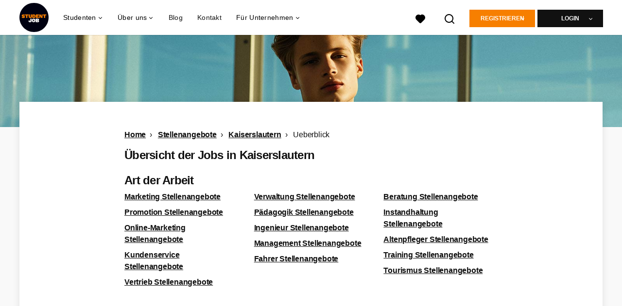

--- FILE ---
content_type: text/html; charset=utf-8
request_url: https://www.studentjob.de/stellenangebote-in/kaiserslautern/ueberblick
body_size: 14916
content:
<!DOCTYPE html>
<html lang="de">
  <head>
    <meta charset="UTF-8">

<title>Alle Stellenangebote in Kaiserslautern | StudentJob DE</title>
<meta name="viewport" content="width=device-width, initial-scale=1, maximum-scale=1, user-scalable=no">

<link rel="preconnect" href="https://cdn.youngcapital.nl" crossorigin>
<link rel="preconnect" href="https://cdn.youngcapital.nl">
<link rel="preconnect" href="https://fonts.googleapis.com">
<link rel="preconnect" href="https://fonts.gstatic.com" crossorigin>
<link rel="preconnect" href="https://staticdash.net">
<link rel="preconnect" href="https://youngcapital-uploads-production.s3-eu-west-1.amazonaws.com">
<link rel="preconnect" href="https://youngcapital-uploads-production.s3.eu-west-1.amazonaws.com">
<link rel="preconnect" href="https://youngcapital-uploads-production.s3.amazonaws.com">
<link rel="preload" as="style" href="https://staticdash.net/fonts/work-sans/v17/css/default.css" />
<link rel="preload" href="/assets/pages/job-opening-546726ccb43ad0b4c5fbc8145639435920bef9d9df81429fb5e6f1ba6c8d26ef.css" as="style" />

<link rel="apple-touch-icon"      sizes="57x57"   max-age="604800" href=/sjde-apple-touch-icon-57x57.png />
<link rel="apple-touch-icon"      sizes="114x114" max-age="604800" href=/sjde-apple-touch-icon-114x114.png />
<link rel="apple-touch-icon"      sizes="72x72"   max-age="604800" href=/sjde-apple-touch-icon-72x72.png />
<link rel="apple-touch-icon"      sizes="144x144" max-age="604800" href=/sjde-apple-touch-icon-144x144.png />
<link rel="apple-touch-icon"      sizes="60x60"   max-age="604800" href=/sjde-apple-touch-icon-60x60.png />
<link rel="apple-touch-icon"      sizes="120x120" max-age="604800" href=/sjde-apple-touch-icon-120x120.png />
<link rel="apple-touch-icon"      sizes="76x76"   max-age="604800" href=/sjde-apple-touch-icon-76x76.png />
<link rel="apple-touch-icon"      sizes="152x152" max-age="604800" href=/sjde-apple-touch-icon-152x152.png />
<link rel="icon" type="image/png" sizes="196x196" max-age="604800" href=/sjde-favicon-196x196.png />
<link rel="icon" type="image/png" sizes="160x160" max-age="604800" href=/sjde-favicon-160x160.png />
<link rel="icon" type="image/png" sizes="96x96"   max-age="604800" href=/sjde-favicon-96x96.png />
<link rel="icon" type="image/png" sizes="32x32"   max-age="604800" href=/sjde-favicon-32x32.png />
<link rel="icon" type="image/png" sizes="16x16"   max-age="604800" href=/sjde-favicon-16x16.png />
<meta name="msapplication-TileColor"  content="#ffffff" />
<meta name="msapplication-TileImage"  content=/sjde-mstile-144x144.png />
<meta name="msapplication-config"     content=/sjde-browserconfig.xml />
<meta name="theme-color" content="#F77F00">
<meta name="full-lang-code" content="de-de-x-sj_de" />

    <meta name="apple-itunes-app" content="app-id=1082652441, app-argument=https://www.studentjob.de/stellenangebote-in/kaiserslautern/ueberblick" />
    <meta name="google-play-app" content="app-id=nl.studentjob" />

  <meta name="google-site-verification" content="FxIsZaEG3lU6HnCSWWlKVKQD-MATNLO6hh-TktTBt3M">

<meta name="description" content="Auf der Suche nach einem Stellenangebot in Kaiserslautern? Bewirb dich jetzt auf StudentJob!" />
<meta name="author" content="StudentJob DE" />
<meta name="robots" content="index, follow" />
<meta name="owner" content="StudentJob" />
<meta name="environment" content="production" />
<meta name="referrer" content="origin-when-cross-origin" />

  <meta property="og:title" content="Alle Stellenangebote in Kaiserslautern | StudentJob DE" />
  <meta property="og:description" content="Auf der Suche nach einem Stellenangebot in Kaiserslautern? Bew..." />
  <meta property="og:type" content="website" />
  <meta property="og:site_name" content="StudentJob DE" />
  <meta property="og:url" content="https://www.studentjob.de/stellenangebote-in/kaiserslautern/ueberblick" />


    <meta property="og:image" content="https://www.studentjob.de/assets/og-logos/social/studentjob-510518e5bdd4ddf3831a16debc7f809bf5ea045aca2b481dfadfa4becf57231b.jpg" />
    <meta property="og:image:width" content="1200"/>
    <meta property="og:image:height" content="630" />

    <meta property="fb:app_id" content="482365365151148" />

  <meta name="twitter:card" content="summary_large_image" />
    <meta name="twitter:site" content="@YoungCapital_NL" />
    <meta name="twitter:creator" content="@YoungCapital_NL" />
  <meta name="twitter:title" content="Alle Stellenangebote in Kaiserslautern | StudentJob DE" />
  <meta name="twitter:description" content="Auf der Suche nach einem Stellenangebot in Kaiserslautern? Bewirb dich jetzt auf StudentJob!" />

    <meta name="twitter:image" content="https://www.studentjob.de/assets/og-logos/social/studentjob-510518e5bdd4ddf3831a16debc7f809bf5ea045aca2b481dfadfa4becf57231b.jpg" />


<link rel="stylesheet" href="https://staticdash.net/fonts/work-sans/v17/css/default.css" />

<style type="text/css">
  @import url(https://cdn.youngcapital.nl/style-guide/icons/3.12.0/style.swap.css);

    /* Bootstrap Glyphicons Halflings */
    @font-face{
      font-family:"Glyphicons Halflings";
      src:url("https://www.studentjob.de/assets/glyphicons-halflings-regular-0805fb1fe24235f70a639f67514990e4bfb6d2cfb00ca563ad4b553c240ddc33.eot");
      src:url("https://www.studentjob.de/assets/glyphicons-halflings-regular-0805fb1fe24235f70a639f67514990e4bfb6d2cfb00ca563ad4b553c240ddc33.eot?#iefix") format("embedded-opentype"),
        url("https://www.studentjob.de/assets/glyphicons-halflings-regular-403acfcf0cbaebd1c28b404eec442cea53642644b3a73f91c5a4ab46859af772.woff2") format("woff2"),
        url("https://www.studentjob.de/assets/glyphicons-halflings-regular-0703369a358a012c0011843ae337a8a20270c336948a8668df5cb89a8827299b.woff") format("woff"),
        url("https://www.studentjob.de/assets/glyphicons-halflings-regular-7c9caa5f4e16169b0129fdf93c84e85ad14d6c107eb1b0ad60b542daf01ee1f0.ttf") format("truetype");
      font-weight:400;
      font-style:normal;
      font-stretch:normal;
    }
    /* YC Custom */
    @font-face {
      font-family: "yc-font";
      src:font-url("https://www.studentjob.de/assets/yc-font-a7b0871094ed68c2c2312bdec92eabef5ffa6ed822228bb182c23ddd0e479168.eot");
      src:font-url("https://www.studentjob.de/assets/yc-font-a7b0871094ed68c2c2312bdec92eabef5ffa6ed822228bb182c23ddd0e479168.eot?#iefix") format("embedded-opentype"),
        font-url("https://www.studentjob.de/assets/yc-font-1abcc95be791d29cf499331673f23a15b57cf23e02e96b56e0aafc1df51a041e.woff") format("woff"),
        font-url("https://www.studentjob.de/assets/yc-font-0f352a0365bb3006453278e56719057a5349841541e8dee50c0b11831aa1b3c4.ttf") format("truetype");
      font-weight: 400;
      font-style: normal;
    }
    [data-icon]:before{font-family: "yc-font" !important;content: attr(data-icon);font-style: normal !important;font-weight: normal !important;font-variant: normal !important;text-transform: none !important;speak: none;line-height: 1;-webkit-font-smoothing: antialiased;-moz-osx-font-smoothing: grayscale;}
    [class^="yc-icon-"]:before,[class*=" yc-icon-"]:before {font-family: "yc-font" !important;font-style: normal !important;font-weight: normal !important;font-variant: normal !important;text-transform: none !important;speak: none;line-height: 1;-webkit-font-smoothing: antialiased;-moz-osx-font-smoothing: grayscale;}
    .yc-icon-close:before {content: "\61"; }
    .yc-icon-star-empty:before {content: "\62";}
    .yc-icon-star-full:before {content: "\63";}
    .yc-icon-search:before {content: "\64";}
    .yc-icon-profile:before {content: "\65";}
    .yc-icon-arrow-left:before {content: "\66";}
    .yc-icon-arrow-right:before {content: "\67";}
    .yc-icon-money:before {content: "\68";}
</style>


<script src="/assets/jquery-5c7dcc015048ed98c0060951b988c5380363a047d30b22f181def007bd759e05.js"></script>


<link rel="search" type="application/opensearchdescription+xml" href="/opensearch.xml" title="StudentJob DE" />

<meta name="csrf-param" content="authenticity_token" />
<meta name="csrf-token" content="OoClIH-keVvpqA2OCfKVTgcZLeVDtMPNOJuYs2KwJ4ed0Mrikpd_8kHWiNKyEYjbwlJmuXler_ZnUHGrEofOxw" />

<script> use_styleguide_css = true; </script>
<script> new_styleguide_forms = false; </script>



  <link rel="stylesheet" href="/assets/pages/job-opening-546726ccb43ad0b4c5fbc8145639435920bef9d9df81429fb5e6f1ba6c8d26ef.css" />

<script src="/assets/application-a8eca5e6d1b1e8eacc40188cec2ec58ed025d03e3a034f02cc0f0a824deb8119.js" async="async"></script>
<script src="/assets/esbuild-8ade744b0c70f3b23eb9ec709423af9b7714cda2a9179b0491a503eb78b781af.js" data-turbo-track="reload" defer="defer"></script>






    <script
  data-host-application="blk"
  data-is-production="true"
  data-use-cache-from-url="/cms_pages/cookiebanner_settings"
  src="https://staticdash.net/cookie-banner/cookie-banner-2.18.0.js"
  async
></script>

    <meta name="csrf-param" content="authenticity_token" />
<meta name="csrf-token" content="IXGkFiOUbz_hs3fYasHBicyBl5kmy4R9QfrtxUffZteGIcvUzqdplknN8oTRItwcCcrcxRwh6EYeMQTdN-iPlw" />
      <link rel="canonical" href="https://www.studentjob.de/stellenangebote-in/kaiserslautern/ueberblick">

    
  </head>

  <body
    class='
      bg
      use-ycs
      
    '
    data-turbo="false"
    data-controller="job-openings-sticky-title"
    data-action="scroll@document->job-openings-sticky-title#scrollEventListener"
  >
    <script>
  window.dataLayer = window.dataLayer || [];
  window.dataLayer.push({"environment":{"environment":"production","language":"de"},"pagetype":{"pagetype":"job_guides \u003e job_openings_index"},"facebookPixel":{"pageViewEventID":"page_view_019c0f87-4a7c-7bb3-afb9-761dba1e9468"}});


  var viewport = {};
  viewport.width = window.innerWidth
  viewport.height = window.innerHeight

  window.dataLayer[0].environment.viewport = viewport;
</script>





    <!-- legacy-header -->

    <div class="new-header" data-job-openings-sticky-title-target="siteNavigation">
      <div class="new-header__container">
        <div class="new-header__item new-header__item--menu new-header__item--mobile">
  <button class="new-header__menu-toggle" aria-label="Main menu">
    <span class="nyc-icon nyc-icon-menu-hamburger new-header__menu-icon--closed"></span>
    <span class="nyc-icon nyc-icon-close-cross new-header__menu-icon--open"></span>
  </button>
  <ul class="new-header__menu-nav new-header__menu-nav--left navigation navigation--main">


        <li class="navigation__item navigation__item--top"><span class="">Jobsuche</span><div class="navigation__container"><ul class="navigation navigation--sub"><li class="navigation__item"><a href="/kandidat/anmelden" class="navigation__link">Profil anlegen</a></li><li class="navigation__item"><span class="navigation__drop">Jobbörse</span><ul class="navigation navigation--sub"><li class="navigation__item"><a href="/stellenangebote" class="navigation__link">Alle Stellenangebote</a></li><li class="navigation__item"><a href="/studentenjobs" class="navigation__link">Studentenjobs</a></li><li class="navigation__item"><a href="/nebenjob" class="navigation__link">Nebenjob</a></li><li class="navigation__item"><a href="/ferienjob" class="navigation__link">Ferienjob</a></li><li class="navigation__item"><a href="/praktikum" class="navigation__link">Praktikum</a></li><li class="navigation__item"><a href="https://www.studentjob.de/minijob" class="navigation__link">Minijob</a></li><li class="navigation__item"><a href="https://www.studentjob.de/werkstudent" class="navigation__link">Werkstudent</a></li><li class="navigation__item"><a href="/home-office-jobs" class="navigation__link">Home-Office Jobs</a></li><li class="navigation__item"><a href="/beliebte-jobs" class="navigation__link">Beliebte Jobs</a></li><li class="navigation__item"><a href="/jobs-ab-sofort" class="navigation__link">Jobs ab sofort</a></li><li class="navigation__item"><a href="https://www.studentjob.de/taetigkeitsbereich" class="navigation__link">Tätigkeitsbereiche</a></li><li class="navigation__item"><a href="/jobs-im-ausland" class="navigation__link">Jobs im Ausland</a></li><li class="navigation__item"><a href="https://www.studentjob.de/jobborse" class="navigation__link">Jobbörse</a></li><li class="navigation__item"><a href="https://www.jobbird.com/de/jobs" class="navigation__link">Jobs Deutschland</a></li></ul></li><li class="navigation__item"><span class="navigation__drop">Stellenangebote nach Stadt</span><ul class="navigation navigation--sub"><li class="navigation__item"><a href="/stellenangebote-in/berlin" class="navigation__link">Stellenangebote Berlin</a></li><li class="navigation__item"><a href="/stellenangebote-in/koln" class="navigation__link">Stellenangebote Köln</a></li><li class="navigation__item"><a href="/stellenangebote-in/munchen" class="navigation__link">Stellenangebote München</a></li><li class="navigation__item"><a href="/stellenangebote-in/hamburg" class="navigation__link">Stellenangebote Hamburg</a></li><li class="navigation__item"><a href="/stellenangebote-in/frankfurt-am-main" class="navigation__link">Stellenangebote Frankfurt</a></li><li class="navigation__item"><a href="/stellenangebote-in/stuttgart" class="navigation__link">Stellenangebote Stuttgart</a></li><li class="navigation__item"><a href="/stellenangebote-in/dortmund" class="navigation__link">Stellenangebote Dortmund</a></li><li class="navigation__item"><a href="/stellenangebote-in/nurnberg" class="navigation__link">Stellenangebote Nürnberg</a></li><li class="navigation__item"><a href="/stellenangebote-in/dusseldorf" class="navigation__link">Stellenangebote Düsseldorf</a></li><li class="navigation__item"><a href="/stellenangebote-in/hannover" class="navigation__link">Stellenangebote Hannover</a></li><li class="navigation__item"><a href="/stellenangebote-in" class="navigation__link">Alle Stellenangebote</a></li><li class="navigation__item"><a href="/stellenangebote-in-dem" class="navigation__link">Stellenangebote nach Bundesland</a></li></ul></li><li class="navigation__item"><span class="navigation__drop">Nebenjobs nach Stadt</span><ul class="navigation navigation--sub"><li class="navigation__item"><a href="/nebenjob/berlin" class="navigation__link">Nebenjob in Berlin</a></li><li class="navigation__item"><a href="/nebenjob/dusseldorf" class="navigation__link">Nebenjob in Düsseldorf</a></li><li class="navigation__item"><a href="/nebenjob/frankfurt-am-main" class="navigation__link">Nebenjob in Frankfurt</a></li><li class="navigation__item"><a href="/nebenjob/hamburg" class="navigation__link">Nebenjob in Hamburg</a></li><li class="navigation__item"><a href="/nebenjob/hannover" class="navigation__link">Nebenjob in Hannover</a></li><li class="navigation__item"><a href="/nebenjob/koln" class="navigation__link">Nebenjob in Köln</a></li><li class="navigation__item"><a href="/nebenjob/leipzig" class="navigation__link">Nebenjob in Leipzig</a></li><li class="navigation__item"><a href="/nebenjob/munchen" class="navigation__link">Nebenjob in München</a></li><li class="navigation__item"><a href="/nebenjob/stuttgart" class="navigation__link">Nebenjob in Stuttgart</a></li><li class="navigation__item"><a href="/nebenjob" class="navigation__link">Alle Nebenjobs</a></li></ul></li><li class="navigation__item"><span class="navigation__drop">Jobs für Jugendliche</span><ul class="navigation navigation--sub"><li class="navigation__item"><a href="/alter/jobs-12-jaehrige" class="navigation__link">Jobs für 12 Jährige</a></li><li class="navigation__item"><a href="/alter/jobs-13-jaehrige" class="navigation__link">Jobs für 13 Jährige</a></li><li class="navigation__item"><a href="/alter/jobs-14-jaehrige" class="navigation__link">Jobs für 14 Jährige</a></li><li class="navigation__item"><a href="/alter/jobs-15-jaehrige" class="navigation__link">Jobs für 15 Jährige</a></li><li class="navigation__item"><a href="/alter/jobs-16-jaehrige" class="navigation__link">Jobs für 16 Jährige</a></li><li class="navigation__item"><a href="/alter/jobs-17-jaehrige" class="navigation__link">Jobs für 17 Jährige</a></li><li class="navigation__item"><a href="/alter/jobs-18-jaehrige" class="navigation__link">Jobs für 18 Jährige</a></li><li class="navigation__item"><a href="/alter/schuelerjobs" class="navigation__link">Schülerjobs</a></li><li class="navigation__item"><a href="/alter/schuelerjobs/ferienjob-schueler" class="navigation__link">Ferienjob Schüler</a></li><li class="navigation__item"><a href="/alter/schuelerjobs/nebenjob-minijob-schueler" class="navigation__link">Nebenjob/Minijob für Schüler</a></li><li class="navigation__item"><a href="/alter/schuelerjobs/mindestlohn-schueler" class="navigation__link">Mindestlohn Schüler</a></li><li class="navigation__item"><a href="/alter/schuelerpraktikum" class="navigation__link">Schülerpraktikum</a></li></ul></li><li class="navigation__item"><span class="navigation__drop">Arbeiten bei</span><ul class="navigation navigation--sub"><li class="navigation__item"><a href="/karriere/alnatura-jobs" class="navigation__link">Alnatura</a></li><li class="navigation__item"><a href="/karriere/lidl-studentenjobs" class="navigation__link">Lidl</a></li><li class="navigation__item"><a href="/karriere/lieferando-jobs" class="navigation__link">Lieferando</a></li><li class="navigation__item"><a href="/karriere/deutsche-telekom-jobs" class="navigation__link">Deutsche Telekom</a></li><li class="navigation__item"><a href="/karriere/uno-fluechtlingshilfe-jobs" class="navigation__link">UNO-Flüchtlingshilfe</a></li><li class="navigation__item"><a href="/karriere" class="navigation__link">Weitere Unternehmen</a></li></ul></li><li class="navigation__item"><span class="navigation__drop">Bewerbungstipps</span><ul class="navigation navigation--sub"><li class="navigation__item"><a href="/bewerbungstipps/bewerbungsunterlagen" class="navigation__link">Bewerbungsunterlagen</a></li><li class="navigation__item"><a href="/bewerbungstipps/bewerbungsschreiben-tipps" class="navigation__link">Bewerbungsschreiben</a></li><li class="navigation__item"><a href="/bewerbungstipps/lebenslauf-tipps" class="navigation__link">Lebenslauf schreiben</a></li><li class="navigation__item"><a href="/bewerbungstipps/lebenslauf-online-schreiben" class="navigation__link">Lebenslauf online schreiben</a></li><li class="navigation__item"><a href="/bewerbungstipps/e-mail-bewerbung" class="navigation__link">E-Mail Bewerbung</a></li><li class="navigation__item"><a href="/bewerbungstipps/bewerbung-praktikum" class="navigation__link">Bewerbung Praktikum</a></li><li class="navigation__item"><a href="/bewerbungstipps/bewerbung-schuelerpraktikum" class="navigation__link">Bewerbung Schülerpraktikum</a></li><li class="navigation__item"><a href="/bewerbungstipps/bewerbungsgesprach-tipps" class="navigation__link">Bewerbungsgespräch</a></li><li class="navigation__item"><a href="/bewerbungstipps/bewerbung-zurueckziehen" class="navigation__link">Bewerbung zurückziehen</a></li><li class="navigation__item"><a href="/bewerbungstipps/bewerbung-werkstudent" class="navigation__link">Bewerbung als Werkstudent</a></li><li class="navigation__item"><a href="/bewerbungstipps" class="navigation__link">Alle Bewerbungstipps</a></li></ul></li><li class="navigation__item"><a href="/blog" class="navigation__link">Blog</a></li></ul></div></li><li class="navigation__item navigation__item--top"><span class="">Für Unternehmen</span><div class="navigation__container"><ul class="navigation navigation--sub"><li class="navigation__item"><span class="navigation__drop">Mitarbeiter finden</span><ul class="navigation navigation--sub"><li class="navigation__item"><a href="https://www.studentjob.de/unternehmen/personal-finden" class="navigation__link">Personal finden</a></li><li class="navigation__item"><a href="https://www.studentjob.de/unternehmen/personal-finden/azubi-finden" class="navigation__link">Azubi finden</a></li><li class="navigation__item"><a href="https://www.studentjob.de/unternehmen/personal-finden/werkstudent-finden" class="navigation__link">Werkstudent finden</a></li><li class="navigation__item"><a href="https://www.studentjob.de/unternehmen/personal-finden/studentische-aushilfe-finden" class="navigation__link">Studentische Aushilfe finden</a></li><li class="navigation__item"><a href="/unternehmen/personal-finden/praktikantensuche" class="navigation__link">Praktikanten finden</a></li><li class="navigation__item"><a href="https://www.studentjob.de/unternehmen/personal-finden/fachkraefte-finden" class="navigation__link">Fachkräfte finden</a></li><li class="navigation__item"><a href="https://www.studentjob.de/unternehmen/personal-finden/fuehrungskraefte-finden" class="navigation__link">Führungskräfte finden</a></li><li class="navigation__item"><a href="https://www.studentjob.de/unternehmen/personal-finden/personalsuche-deutschland" class="navigation__link">Personalsuche Deutschland</a></li><li class="navigation__item"><a href="/unternehmen/recruitment" class="navigation__link">Arbeitnehmerüberlassung</a></li></ul></li><li class="navigation__item"><span class="navigation__drop">Job inserieren</span><ul class="navigation navigation--sub"><li class="navigation__item"><a href="https://www.studentjob.de/unternehmen/personal-finden/stellenanzeige-schalten" class="navigation__link">Stellenanzeige schalten</a></li><li class="navigation__item"><a href="https://www.studentjob.de/unternehmen/personal-finden/stellenanzeige-schalten/kostenlose-stellenanzeige-schalten" class="navigation__link">Kostenlose Stellenanzeige schalten</a></li><li class="navigation__item"><a href="https://www.studentjob.de/unternehmen/personal-finden/stellenanzeige-schalten/minijob-inserieren" class="navigation__link">Minijob inserieren</a></li><li class="navigation__item"><a href="https://www.studentjob.de/unternehmen/personal-finden/stellenanzeige-schalten/ausbildungsplatz-ausschreiben" class="navigation__link">Ausbildungsplatz ausschreiben</a></li><li class="navigation__item"><a href="https://www.studentjob.de/unternehmen/personal-finden/stellenanzeige-schalten/nebenjob-inserieren" class="navigation__link">Nebenjob inserieren</a></li><li class="navigation__item"><a href="https://www.studentjob.de/unternehmen/personal-finden/stellenanzeige-schalten/praktikumsanzeige" class="navigation__link">Praktikumsanzeige</a></li><li class="navigation__item"><a href="https://www.studentjob.de/unternehmen/personal-finden/stellenanzeige-schalten/studentenjob-inserieren" class="navigation__link">Studentenjob inserieren</a></li></ul></li><li class="navigation__item"><span class="navigation__drop">Branchen</span><ul class="navigation navigation--sub"><li class="navigation__item"><a href="https://www.studentjob.de/unternehmen/personal-finden/gastronomie-personal-finden" class="navigation__link">Gastronomie Personal finden</a></li><li class="navigation__item"><a href="https://www.studentjob.de/unternehmen/personal-finden/mitarbeiter-finden-handwerk" class="navigation__link">Handwerk Mitarbeiter finden</a></li><li class="navigation__item"><a href="https://www.studentjob.de/unternehmen/personal-finden/it-mitarbeiter-finden" class="navigation__link">IT Mitarbeiter finden</a></li><li class="navigation__item"><a href="https://www.studentjob.de/unternehmen/personal-finden/it-mitarbeiter-finden/programmierer-finden" class="navigation__link">Programmierer finden</a></li><li class="navigation__item"><a href="https://www.studentjob.de/unternehmen/personal-finden/it-mitarbeiter-finden/app-programmierer-finden" class="navigation__link">App Programmierer finden</a></li><li class="navigation__item"><a href="https://www.studentjob.de/unternehmen/personal-finden/it-mitarbeiter-finden/softwareentwickler-finden" class="navigation__link">IT Mitarbeiter finden</a></li><li class="navigation__item"><a href="https://www.studentjob.de/unternehmen/personal-finden/vertriebsmitarbeiter-finden" class="navigation__link">Vertriebsmitarbeiter finden</a></li><li class="navigation__item"><a href="https://www.studentjob.de/unternehmen/personal-finden/logistik-mitarbeiter-finden" class="navigation__link">Logistik Mitarbeiter finden</a></li><li class="navigation__item"><a href="https://www.studentjob.de/unternehmen/personal-finden/pflegepersonal-finden" class="navigation__link">Pflegepersonal finden</a></li><li class="navigation__item"><a href="https://www.studentjob.de/unternehmen/personal-finden/umfrageteilnehmer-finden" class="navigation__link">Umfrageteilnehmer finden</a></li><li class="navigation__item"><a href="https://www.studentjob.de/unternehmen/personal-finden/promoter-finden" class="navigation__link">Promoter finden</a></li><li class="navigation__item"><a href="/unternehmen/personal-finden/erntehelfer-finden" class="navigation__link">Erntehelfer finden</a></li></ul></li><li class="navigation__item"><span class="navigation__drop">Praktische Tipps</span><ul class="navigation navigation--sub"><li class="navigation__item"><a href="https://www.studentjob.de/unternehmen/stellenanzeigen-tipps" class="navigation__link">Anzeige optimieren</a></li><li class="navigation__item"><a href="/kategorien/personal-finden/blog" class="navigation__link">B2B Tipps</a></li></ul></li></ul></div></li><li class="navigation__item navigation__item--top"><span class="">Info</span><div class="navigation__container"><ul class="navigation navigation--sub"><li class="navigation__item"><a href="/ueber-studentjob" class="navigation__link">Über StudentJob</a></li><li class="navigation__item"><a href="/haufig-gestellte-fragen" class="navigation__link">FAQ</a></li><li class="navigation__item"><a href="/kontakt" class="navigation__link">Kontakt</a></li></ul></div></li>

    <li class="navigation__item navigation__item--socials">

        <a title="LinkedIn" aria-label="LinkedIn" class="navigation__social" target="_blank" rel="noopener" href="https://www.linkedin.com/company/studentjob-international">
          <i class="nyc-icon nyc-icon-network-linkedin"></i>
</a>        <a title="Instagram" aria-label="Instagram" class="navigation__social" target="_blank" rel="noopener" href="https://www.instagram.com/studentjobinternational/">
          <i class="nyc-icon nyc-icon-network-insta"></i>
</a>        <a title="Twitter" aria-label="Twitter" class="navigation__social" target="_blank" rel="noopener" href="https://twitter.com/StudentJob_DE">
          <i class="nyc-icon nyc-icon-network-twitter"></i>
</a>        <a title="Facebook" aria-label="Facebook" class="navigation__social" target="_blank" rel="noopener" href="https://www.facebook.com/nebenjobs">
          <i class="nyc-icon nyc-icon-network-facebook"></i>
</a>    </li>
  </ul>
</div>

        <div class="new-header__item new-header__item--menu">
  <ul class="new-header__menu-nav navigation navigation--main navigation--desktop">
      
        <li class="navigation__item navigation__item--top"><span class="navigation__drop">Studenten</span><div class="navigation__container"><ul class="navigation navigation--sub"><li class="navigation__item"><span class="navigation__drop">Jobbörse</span><ul class="navigation navigation--sub"><li class="navigation__item"><a href="/studentenjobs" class="navigation__link">Studentenjobs</a></li><li class="navigation__item"><a href="/nebenjob" class="navigation__link">Nebenjobs</a></li><li class="navigation__item"><a href="/ferienjob" class="navigation__link">Ferienjobs</a></li><li class="navigation__item"><a href="/praktikum" class="navigation__link">Praktikum</a></li><li class="navigation__item"><a href="https://www.studentjob.de/minijob" class="navigation__link">Minijobs</a></li><li class="navigation__item"><a href="https://www.studentjob.de/werkstudent" class="navigation__link">Werkstudent</a></li><li class="navigation__item"><a href="/home-office-jobs" class="navigation__link">Home-Office Jobs</a></li><li class="navigation__item"><a href="/jobs-ab-sofort" class="navigation__link">Jobs ab sofort</a></li><li class="navigation__item"><a href="/taetigkeitsbereich" class="navigation__link">Tätigkeitsbereiche</a></li><li class="navigation__item"><a href="/beliebte-jobs" class="navigation__link">Beliebte Jobs</a></li><li class="navigation__item"><a href="https://www.studentjob.de/jobborse" class="navigation__link">Jobbörse</a></li><li class="navigation__item"><a href="https://www.jobbird.com/de/jobs" class="navigation__link">Jobs Deutschland</a></li></ul></li><li class="navigation__item"><a href="/stellenangebote" class="navigation__link navigation__link--drop">Stellenangebote</a><ul class="navigation navigation--sub"><li class="navigation__item"><a href="/stellenangebote-in" class="navigation__link">Stellenangebote je Stadt</a></li><li class="navigation__item"><a href="/stellenangebote-in-dem" class="navigation__link">Stellenangebote je Bundesland</a></li><li class="navigation__item"><a href="/stellenangebote-in/berlin" class="navigation__link">Stellenangebote Berlin</a></li><li class="navigation__item"><a href="/stellenangebote-in/koln" class="navigation__link">Stellenangebote Köln</a></li><li class="navigation__item"><a href="/stellenangebote-in/munchen" class="navigation__link">Stellenangebote München</a></li><li class="navigation__item"><a href="/stellenangebote-in/hamburg" class="navigation__link">Stellenangebote Hamburg</a></li><li class="navigation__item"><a href="/stellenangebote-in/frankfurt-am-main" class="navigation__link">Stellenangebote Frankfurt</a></li><li class="navigation__item"><a href="/stellenangebote-in/stuttgart" class="navigation__link">Stellenangebote Stuttgart</a></li><li class="navigation__item"><a href="/stellenangebote-in/dortmund" class="navigation__link">Stellenangebote Dortmund</a></li><li class="navigation__item"><a href="/stellenangebote-in/nurnberg" class="navigation__link">Stellenangebote Nürnberg</a></li><li class="navigation__item"><a href="/stellenangebote-in/dusseldorf" class="navigation__link">Stellenangebote Düsseldorf</a></li><li class="navigation__item"><a href="/stellenangebote-in/hannover" class="navigation__link">Stellenangebote Hannover</a></li></ul></li><li class="navigation__item"><span class="navigation__drop">Bewerbungstipps</span><ul class="navigation navigation--sub"><li class="navigation__item"><a href="/bewerbungstipps/bewerbungsunterlagen" class="navigation__link">Bewerbungsunterlagen</a></li><li class="navigation__item"><a href="/bewerbungstipps/bewerbungsschreiben-tipps" class="navigation__link">Bewerbungsschreiben</a></li><li class="navigation__item"><a href="/bewerbungstipps/lebenslauf-tipps" class="navigation__link">Lebenslauf schreiben</a></li><li class="navigation__item"><a href="/bewerbungstipps/lebenslauf-online-schreiben" class="navigation__link">Lebenslauf online schreiben</a></li><li class="navigation__item"><a href="/bewerbungstipps/e-mail-bewerbung" class="navigation__link">E-Mail Bewerbung</a></li><li class="navigation__item"><a href="/bewerbungstipps/bewerbung-praktikum" class="navigation__link">Bewerbung Praktikum</a></li><li class="navigation__item"><a href="/bewerbungstipps/bewerbung-schuelerpraktikum" class="navigation__link">Bewerbung Schülerpraktikum</a></li><li class="navigation__item"><a href="/bewerbungstipps/bewerbungsgesprach-tipps" class="navigation__link">Bewerbungsgespräch</a></li><li class="navigation__item"><a href="/bewerbungstipps/bewerbung-zurueckziehen" class="navigation__link">Bewerbung zurückziehen</a></li><li class="navigation__item"><a href="/bewerbungstipps" class="navigation__link">Alle Bewerbungstipps</a></li></ul></li><li class="navigation__item"><span class="navigation__drop">Info</span><ul class="navigation navigation--sub"><li class="navigation__item"><a href="/haufig-gestellte-fragen" class="navigation__link">FAQ</a></li><li class="navigation__item"><a href="/kontakt" class="navigation__link">Kontakt</a></li><li class="navigation__item"><a href="/alter" class="navigation__link">Infos über Alter</a></li></ul></li><li class="navigation__item"><span class="navigation__drop">Jobs im Ausland</span><ul class="navigation navigation--sub"><li class="navigation__item"><a href="/jobs-im-ausland/portugal" class="navigation__link">Arbeiten in Portugal</a></li><li class="navigation__item"><a href="/jobs-im-ausland/griechenland" class="navigation__link">Arbeiten in Griechenland</a></li><li class="navigation__item"><a href="/jobs-im-ausland/spanien" class="navigation__link">Arbeiten in Spanien</a></li><li class="navigation__item"><a href="/jobs-im-ausland/niederlande" class="navigation__link">Arbeiten in den Niederlanden</a></li><li class="navigation__item"><a href="/jobs-im-ausland" class="navigation__link">Alle Jobs im Ausland</a></li></ul></li></ul></div></li><li class="navigation__item navigation__item--top"><span class="navigation__drop">Über uns</span><div class="navigation__container"><ul class="navigation navigation--sub"><li class="navigation__item"><span class="navigation__drop">Wer wir sind</span><ul class="navigation navigation--sub"><li class="navigation__item"><a href="/ueber-studentjob" class="navigation__link">Über uns</a></li><li class="navigation__item"><a href="/ueber-studentjob/arbeite-mit-uns" class="navigation__link">Arbeiten bei StudentJob</a></li></ul></li></ul></div></li><li class="navigation__item navigation__item--top"><a href="/blog" class="navigation__link">Blog</a></li><li class="navigation__item navigation__item--top"><a href="/kontakt" class="navigation__link">Kontakt</a></li><li class="navigation__item navigation__item--top"><span class="navigation__drop">Für Unternehmen</span><div class="navigation__container"><ul class="navigation navigation--sub"><li class="navigation__item"><a href="https://www.studentjob.de/unternehmen" class="navigation__link navigation__link--drop">Mitarbeiter finden</a><ul class="navigation navigation--sub"><li class="navigation__item"><a href="https://www.studentjob.de/unternehmen/personal-finden" class="navigation__link">Personal finden</a></li><li class="navigation__item"><a href="https://www.studentjob.de/unternehmen/personal-finden/azubi-finden" class="navigation__link">Azubi finden</a></li><li class="navigation__item"><a href="https://www.studentjob.de/unternehmen/personal-finden/werkstudent-finden" class="navigation__link">Werkstudent finden</a></li><li class="navigation__item"><a href="https://www.studentjob.de/unternehmen/personal-finden/studentische-aushilfe-finden" class="navigation__link">Studentische Aushilfe finden</a></li><li class="navigation__item"><a href="https://www.studentjob.de/unternehmen/personal-finden/praktikantensuche" class="navigation__link">Praktikanten finden</a></li><li class="navigation__item"><a href="https://www.studentjob.de/unternehmen/personal-finden/fachkraefte-finden" class="navigation__link">Fachkräfte finden</a></li><li class="navigation__item"><a href="https://www.studentjob.de/unternehmen/personal-finden/fuehrungskraefte-finden" class="navigation__link">Führungskräfte finden</a></li><li class="navigation__item"><a href="https://www.studentjob.de/unternehmen/personal-finden/personalsuche-deutschland" class="navigation__link">Personalsuche Deutschland</a></li><li class="navigation__item"><a href="/unternehmen/recruitment" class="navigation__link">Arbeitnehmerüberlassung</a></li></ul></li><li class="navigation__item"><a href="https://www.studentjob.de/unternehmen/personal-finden/stellenanzeige-schalten" class="navigation__link navigation__link--drop">Stellenanzeige schalten</a><ul class="navigation navigation--sub"><li class="navigation__item"><a href="https://www.studentjob.de/unternehmen/personal-finden/stellenanzeige-schalten/kostenlose-stellenanzeige-schalten" class="navigation__link">Kostenlose Stellenanzeige schalten</a></li><li class="navigation__item"><a href="https://www.studentjob.de/unternehmen/personal-finden/stellenanzeige-schalten/studentenjob-inserieren" class="navigation__link">Studentenjob inserieren</a></li><li class="navigation__item"><a href="https://www.studentjob.de/unternehmen/personal-finden/stellenanzeige-schalten/minijob-inserieren" class="navigation__link">Minijob inserieren</a></li><li class="navigation__item"><a href="https://www.studentjob.de/unternehmen/personal-finden/stellenanzeige-schalten/ausbildungsplatz-ausschreiben" class="navigation__link">Ausbildungsplatz inserieren</a></li><li class="navigation__item"><a href="https://www.studentjob.de/unternehmen/personal-finden/stellenanzeige-schalten/nebenjob-inserieren" class="navigation__link">Nebenjob inserieren</a></li><li class="navigation__item"><a href="https://www.studentjob.de/unternehmen/personal-finden/stellenanzeige-schalten/praktikumsanzeige" class="navigation__link">Praktikumsplatz inserieren</a></li></ul></li><li class="navigation__item"><span class="navigation__drop">Branchen</span><ul class="navigation navigation--sub"><li class="navigation__item"><a href="https://www.studentjob.de/unternehmen/personal-finden/gastronomie-personal-finden" class="navigation__link">Gastronomie Personal finden</a></li><li class="navigation__item"><a href="https://www.studentjob.de/unternehmen/personal-finden/mitarbeiter-finden-handwerk" class="navigation__link">Handwerk Mitarbeiter finden</a></li><li class="navigation__item"><a href="https://www.studentjob.de/unternehmen/personal-finden/it-mitarbeiter-finden" class="navigation__link">IT Mitarbeiter finden</a></li><li class="navigation__item"><a href="https://www.studentjob.de/unternehmen/personal-finden/it-mitarbeiter-finden/programmierer-finden" class="navigation__link">Programmierer finden</a></li><li class="navigation__item"><a href="https://www.studentjob.de/unternehmen/personal-finden/it-mitarbeiter-finden/app-programmierer-finden" class="navigation__link">App Programmierer finden</a></li><li class="navigation__item"><a href="https://www.studentjob.de/unternehmen/personal-finden/it-mitarbeiter-finden/softwareentwickler-finden" class="navigation__link">Softwareentwickler finden</a></li><li class="navigation__item"><a href="https://www.studentjob.de/unternehmen/personal-finden/vertriebsmitarbeiter-finden" class="navigation__link">Vertriebsmitarbeiter finden</a></li><li class="navigation__item"><a href="https://www.studentjob.de/unternehmen/personal-finden/logistik-mitarbeiter-finden" class="navigation__link">Logistik Mitarbeiter finden</a></li><li class="navigation__item"><a href="https://www.studentjob.de/unternehmen/personal-finden/pflegepersonal-finden" class="navigation__link">Pflegepersonal finden</a></li><li class="navigation__item"><a href="https://www.studentjob.de/unternehmen/personal-finden/umfrageteilnehmer-finden" class="navigation__link">Umfrageteilnehmer finden</a></li><li class="navigation__item"><a href="https://www.studentjob.de/unternehmen/personal-finden/promoter-finden" class="navigation__link">Promoter finden</a></li><li class="navigation__item"><a href="https://www.studentjob.de/unternehmen/personal-finden/erntehelfer-finden" class="navigation__link">Erntehelfer finden</a></li></ul></li><li class="navigation__item"><span class="navigation__drop">Praktische Tipps &amp; Kontakt</span><ul class="navigation navigation--sub"><li class="navigation__item"><a href="/unternehmen/stellenanzeigen-tipps" class="navigation__link">Anzeige optimieren</a></li><li class="navigation__item"><a href="/kategorien/personal-finden/blog" class="navigation__link">B2B Tipps</a></li><li class="navigation__item"><a href="/haufig-gestellte-fragen" class="navigation__link">FAQ</a></li><li class="navigation__item"><a href="/kontakt" class="navigation__link">Kontakt</a></li></ul></li></ul></div></li>
  </ul>
</div>

        <div class="new-header__item new-header__item--favorites ">
  <a class="new-header__link" aria-label="Alle Favoriten ansehen" href="/kandidat/favoriten">
    <div class="new-header__favorites-icon">
      <img alt="Herz" src="/assets/icons/svg/icon-favourite-filled-3de5d46f56bdae68d7267176c73959be6a934c63f885c029858ee4b798962fe5.svg" width="22" height="22" />
      <span class="new-header__favorites-count hidden">
        0
      </span>
    </div>
</a></div>


        <div class="new-header__item new-header__item--logo">
          <a href="/" class="new-header__logo">
            <img width="60" height="60" src="https://www.studentjob.de/logos/svg/sjde.svg" alt="StudentJob DE_logo" title="StudentJob DE" class="new-header__image">
          </a>
        </div>

        <div class="new-header__item new-header__item--search search search--job-listing">
          <button class="search__toggle" aria-label="Suchen">
            <img alt="Lupe" src="/assets/icons/svg/icon-search-d6b422475f7b015089cb87cc67d0644a18daa19e55f6d8114d874f22e5e6db23.svg" width="22" height="22" />
          </button>
        </div>

          <div class="new-header__item new-header__item--user-menu user-menu user-menu-toggle--logged-out">
    <button class="new-header__menu-toggle" aria-label="Login">
      <span class="nyc-icon nyc-icon-avatar new-header__menu-icon--closed"></span>
      <span class="nyc-icon nyc-icon-close-cross new-header__menu-icon--open"></span>
    </button>

      


      <ul class="new-header__menu-nav navigation navigation--main new-header__menu-nav--right hidden-lg hidden-md">
          <li class="navigation__item">
            <span>
              Student
            </span>
            <div class="navigation__container">
              <ul class="navigation navigation--sub">
                <li class="navigation__item">
                  <a class="navigation__link" href="/kandidat/anmelden">Kostenlos registrieren</a>
                </li>
                <li class="navigation__item" data-test="job-board-login-button-mobile">
                  <a class="navigation__link" data-method="post" href="/accounts/auth/studentjob_id">Einloggen</a>
                </li>
              </ul>
            </div>
          </li>
        <li class="navigation__item">
          <span>
            Unternehmen
          </span>
          <div class="navigation__container">
            <ul class="navigation navigation--sub">
              <li class="navigation__item">
                <a class="navigation__link" href="#">
                  <a class="navigation__link" href="/betreff/anmelden">Registrieren</a>
                </a>
              </li>
              <li class="navigation__item">
                <a class="navigation__link" href="/betreff/einloggen">Einloggen</a>
              </li>
            </ul>
          </div>
        </li>
      </ul>

      <ul class="new-header__menu-nav navigation navigation--main user-menu--anonymus hidden-xs hidden-sm">
        <li class="navigation__item menu-select">
          <ul class="menu-select__list menu-select__list--dropless">
            <li class="menu-select__item menu-select__item--borderless">
              <button class="new-header__btn new-header__btn--drop" type="button">
                Registrieren
              </button>
            </li>
            <li class="menu-select__item menu-select__item--login">
              <a class="menu-select__link" href="/kandidat/anmelden">Student</a>
            </li>
            <li class="menu-select__item menu-select__item--login">
              <a class="menu-select__link" href="/betreff/anmelden">UNTERNEHMEN</a>
            </li>
          </ul>
        </li>
        <li class="navigation__item menu-select">
          <ul class="menu-select__list menu-select__list--dropless">
            <li class="menu-select__item menu-select__item--borderless">
              <button class="new-header__btn new-header__btn--black  new-header__btn--drop">
                Login
              </button>
            </li>
            <li class="menu-select__item menu-select__item--login" data-test="job-board-login-button-desktop">
              <a class="menu-select__link" data-method="post" href="/accounts/auth/studentjob_id">Student</a>
            </li>
            <li class="menu-select__item menu-select__item--login">
              <a class="menu-select__link" data-toggle="modal" data-target="#customerLogin" data-keyboard="true" href="javascript:void(0)">Unternehmen</a>
            </li>
          </ul>
        </li>
      </ul>
  </div>


      </div>

    </div>

    <div class="card search__box search--job-listing">
  <nav class="tabs">
    <ul>
      <li class="tab col tab--active">
        <a href='javascript:void(0);' class="tab__text" data-search-type="search--job-listing">
          Stellenangebote
        </a>
      </li>
      <li class="tab col">
        <a href='javascript:void(0);' class="tab__text" data-search-type="search--all-site">
          Gesamte Website
        </a>
      </li>
    </ul>
  </nav>

  <div class="card__body mw-none">
    <div class="search__form search--all-site">
      <form action="/zoeken" accept-charset="UTF-8" method="get">
        <div class="row">
          <div class="col-xs-12">
            <input type="text" name="search[keywords_scope]" id="search_whole_site" maxlength="255" placeholder="Ganze Website durchsuchen" class="search__input" />
          </div>
        </div>
        <div class="row">
          <div class="col-xs-12">
            <input type="submit" name="commit" value="Ganze Website durchsuchen" class="new-header__btn" data-disable-with="Ganze Website durchsuchen" />
          </div>
        </div>
</form>    </div>
    <div class="search__form search--job-listing">
      <form id="job_opening_search" action="/stellenangebote" accept-charset="UTF-8" method="get">
        <div class="row">
          <div class="col-xs-12 pb-2x">
            <div class="u-position--relative">
              <input type="text" name="search[zipcode_eq]" id="session_search_zipcode_eq" placeholder="Postleitzahl oder Ort" class="js-typeahead search__input search_zipcode_track" aria-label="Postleitzahl oder Ort" data-js-typeahead-ajax-data-path="https://www.studentjob.de/assets/de-3dfa9bb179cdb59a36bb7bfdf6c5cb7f3b535d652a17694fe6afd88ed80f729b.json" />

              <i class="flex-row center-xs middle-xs nyc-icon nyc-icon-location"></i>
            </div>
          </div>
        </div>
        <div class="row">
          <div class="col-xs-12 pb-2x">
            <div class="u-position--relative">
                <input type="text" name="search[keywords_scope]" id="search_keywords_scope" placeholder="Suchbegriff" class="search__input" />

              <i class="flex-row center-xs middle-xs nyc-icon nyc-icon-search"></i>
            </div>
          </div>
        </div>
        <div class="row">
          <div class="col-xs-12">
            <input type="submit" name="commit" value="Suchen" class="new-header__btn" data-page-type="job_guides:job_openings_index" data-search-source="header_navigation" data-search-tracker="job_opening" data-disable-with="Suchen" />
          </div>
        </div>
</form>    </div>
  </div>
</div>

    <!-- Temporary here -->
    <script type="text/javascript">
      if (typeof Object.assign != 'function') {
        // Must be writable: true, enumerable: false, configurable: true
        Object.defineProperty(Object, "assign", {
          value: function assign(target, varArgs) { // .length of function is 2
            'use strict';
            if (target == null) { // TypeError if undefined or null
              throw new TypeError('Cannot convert undefined or null to object');
            }

            var to = Object(target);

            for (var index = 1; index < arguments.length; index++) {
              var nextSource = arguments[index];

              if (nextSource != null) { // Skip over if undefined or null
                for (var nextKey in nextSource) {
                  // Avoid bugs when hasOwnProperty is shadowed
                  if (Object.prototype.hasOwnProperty.call(nextSource, nextKey)) {
                    to[nextKey] = nextSource[nextKey];
                  }
                }
              }
            }
            return to;
          },
          writable: true,
          configurable: true
        });
      }
      (function () {
        if ( typeof window.CustomEvent === "function" ) return false; //If not IE

        function CustomEvent ( event, params ) {
          params = params || { bubbles: false, cancelable: false, detail: undefined };
          var evt = document.createEvent( 'CustomEvent' );
          evt.initCustomEvent( event, params.bubbles, params.cancelable, params.detail );
          return evt;
        }

        CustomEvent.prototype = window.Event.prototype;

        window.Event = CustomEvent;
      })();


    /**
     * SearchBox responsible for searh box component
     * @param {Object} optional elements to which the box is binded
     **/

      var SearchBox = function(elements) {
        var ELEMENTS = {
          user: jQuery('.new-header__item--user-menu'),
          menu: jQuery('.search'),
          btn: jQuery('.search__toggle'),
          bar: jQuery('.search__box'),
          type: jQuery('[data-search-type]'),
          body: jQuery('body'),
          html: document.getElementsByTagName("html")[0]
        };

        this.ELEMENTS = Object.assign(ELEMENTS, elements);

        this.open = false;
        this.init();
      }

      SearchBox.prototype.init = function() {
        this.toggleEvent = new Event('toggleSearchBar');

        this.hideOnOverlay();
        this.bindButtonClick();
      }

      SearchBox.prototype.bindButtonClick = function() {
        var self = this;
        var btn = this.ELEMENTS.btn;
        var bar = this.ELEMENTS.bar;
        var type = this.ELEMENTS.type;

        for (var i = 0; i < btn.length; i++) {
          btn[i].addEventListener('click', function(e) {
            e.preventDefault();
            var disable = !bar.hasClass('search__box--open')
            self.toggle(disable);
          });
        }

        for (var i = 0; i < type.length; i++) {
          type[i].addEventListener('click', function() {
            $(".tab--active").removeClass('tab--active');
            $(this).parent().addClass('tab--active');

            self.toggleType(this.dataset.searchType)
          });
        }
      }

      SearchBox.prototype.toggle = function(show) {
        var visible = show || false;
        var bar = this.ELEMENTS.bar;
        var body = this.ELEMENTS.body;
        var html = this.ELEMENTS.html;
        this.open = visible;

        document.dispatchEvent(this.toggleEvent);
        if (visible) {
          var type = bar.attr('class').split(' ').filter(function(word) { return word.match('search--'); });

          this.positionBox();
          this.focusInput(type[0]);

          body.addClass('new-menu-search');
          bar.addClass('search__box--open');

          if (window.matchMedia("(max-width: 1023px)").matches) {
            html.style.cssText ="overflow:hidden;position:relative;height:100vh;";
          }
        } else {
          body.removeClass('new-menu-search');
          bar.removeClass('search__box--open');

          html.style = "";
        }
      };

      SearchBox.prototype.focusInput = function(type) {
        var visible = this.ELEMENTS.bar.find('.' + type);

        setTimeout(function() {
          visible.find('input[type="text"]').first().focus();
        }, 100);
      }

      SearchBox.prototype.toggleType = function(type) {
        var types = this.ELEMENTS.type;
        var bar = this.ELEMENTS.bar;

        for (var i = 0; i < types.length; i++) {
          bar.removeClass(types[i].dataset.searchType);
        }

        bar.toggleClass(type);
        this.focusInput(type);
      }

      SearchBox.prototype.positionBox = function() {
        var bar = this.ELEMENTS.bar;
        var menu = this.ELEMENTS.menu;
        var user = this.ELEMENTS.user;

        if (window.matchMedia("(min-width: 1024px)").matches) {
          bar.css('left', menu[0].offsetWidth + menu[0].offsetLeft - bar[0].offsetWidth + user[0].offsetWidth - 5 + 'px');
        } else {
          bar.css('left', 0);
        }
      }

      SearchBox.prototype.hideOnOverlay = function() {
        var menu = this.ELEMENTS.menu;
        var body = this.ELEMENTS.body;
        var bar = this.ELEMENTS.bar;
        var self = this;

        document.addEventListener('click', function(e) {
          if (e.target.tagName == "BODY" || e.target.className == "new-header" && body.hasClass('new-menu-search')) {
            self.toggle();
          }
        })
      };

      /**
       * [NewMenu description]
       */
      var NewMenu = function() {
        this.ELEMENTS = {
          body: jQuery('body'),
          menu: {
            btns: jQuery('.new-header__menu-toggle'),
            select: jQuery('[data-menu-select]'),
            sub: jQuery('.new-header__item--mobile .navigation--sub .navigation__drop'),
            links: jQuery('.navigation__link'),
            desktop: {
              top: jQuery('.navigation--desktop > .navigation__item--top, .user-menu-toggle--logged-in'),
              sub: jQuery('.navigation--desktop .navigation__link')
            }
          }
        }

        this.TIMEOUT_CLOSE_SUB = setTimeout("", 0)

        this.init();
      }

      NewMenu.prototype.init = function() {
        var search = {
          menu: jQuery('.search'),
          btn: jQuery('.search__toggle'),
          bar: jQuery('.search__box'),
          type: jQuery('[data-search-type]'),
        };

        var self = this;

        this.search = new SearchBox(search);
        this.initDropdowns();
        this.initUserDropdown();
        this.initSubMenus();
        this.initMenus();
        this.initSelects();
        this.initLinks();

        document.addEventListener('toggleSearchBar', function() {
          self.closeAll.call(self);
          if (self.search.open) {
            self.toggleScrollable(true);
          }
        });
      }

      NewMenu.prototype.initLinks = function() {
        var self = this;

        jQuery.each(this.ELEMENTS.menu.links, function(i, link) {
          link.addEventListener('click', function() {
            if (!this.classList.contains('navigation__link--drop')) {
              /* Timeout for waiting page draw so the animation is smooth */
              setTimeout(function() {
                self.closeAll();
              }, 250);

              // scroll to page top
              document.body.scrollTop = document.documentElement.scrollTop = 0;
            }
          });
        });
      }

      NewMenu.prototype.initMenus = function() {
        var self = this,
            btns = this.ELEMENTS.menu.btns,
            body = this.ELEMENTS.body;

        for (var i = 0; i < btns.length; i++) {
          btns[i].addEventListener('click', function() {
            var button = this;

            if (button.classList.contains('new-header__menu-toggle--open')) {
              self.closeAll();
              document.querySelector(".new-header").classList.remove("-menu-opened");
            } else {
              self.closeAll();
              self.toggleScrollable(true);
              self.search.toggle(false);
              setTimeout(function() {
                document.querySelector(".new-header").classList.add("-menu-opened");
                button.classList.add('new-header__menu-toggle--open');
              }, 0)
            }
          });
        }
      }

      NewMenu.prototype.initSelects = function() {
        var select = this.ELEMENTS.menu.select;
        jQuery.each(select, function(i, sel) {
          sel.addEventListener('touchend', function(e) {
            if (!this.classList.contains('menu-select__list--visible')) {
              e.preventDefault();
              this.classList.add('menu-select__list--visible');
            }
          });
        });
      }

      NewMenu.prototype.initSubMenus = function() {
        var sub = this.ELEMENTS.menu.sub;

        jQuery.each(sub, function(i, menu) {
          menu.addEventListener('click', function() {
            jQuery(this.nextElementSibling).stop().slideToggle(250);
          });
        });
      }

      NewMenu.prototype.listenTopElements = function(e, topElem) {
        var self = this;

        if (!topElem.classList.contains('navigation__item--active') && !topElem.classList.contains('user-menu')) {
          jQuery.each(this.ELEMENTS.menu.desktop.top, function(i, elem) {
            setTimeout(elem.classList.remove('navigation__item--active', 'user-menu--active'), 0);
          });

          document.addEventListener('click', self.listenCloseOnClickOut, true);

          if (topElem.children[0].className == 'navigation__drop') {
            topElem.classList.add('navigation__item--active');
          }
        } else {
          if (e.target.classList.contains('navigation__item--top')) {
            topElem.classList.remove('navigation__item--active');
          }
        }
      }

      NewMenu.prototype.listenDesktopUserElements = function(e, userElem) {
        if (window.matchMedia("(min-width: 992px)").matches) {
          var self = this;

          if (!jQuery(userElem).hasClass('user-menu--active')) {
            document.addEventListener('click', self.listenCloseUserOnClickOut, true);

            jQuery.each(this.ELEMENTS.menu.desktop.top, function(i, elem) {
              setTimeout(elem.classList.remove('navigation__item--active'), 0);
            });

            jQuery(userElem).addClass('user-menu--active');
          } else {
            if (e.target.classList.contains("new-header__item--user-menu")) {
              jQuery(userElem).removeClass('user-menu--active');
            }
          }
        }
      }

      NewMenu.prototype.initDropdowns = function () {
        var self = this;

        jQuery.each(this.ELEMENTS.menu.desktop.top, function(i, elem) {
          elem.addEventListener('click', function(e) {
            self.listenTopElements(e, elem);
          }, true);
        });
      }

      NewMenu.prototype.initUserDropdown = function () {
        var self = this,
            elems = jQuery(".user-menu");

        jQuery.each(elems, function(i, elem) {
          elem.addEventListener('click', function(e) {
            self.listenDesktopUserElements(e, elem);
          }, true);
        })
      }

      NewMenu.prototype.listenCloseOnClickOut = function(e) {
        if (!jQuery(".navigation__item--active, .user-menu--active")) return false;

        var newHeader  = jQuery(".new-header"),
            mouseX     = e.clientX,
            mouseY     = e.clientY,
            activeItem = jQuery(".navigation__item--active, .user-menu--active");

        var hoveredElement = document.elementFromPoint(mouseX, mouseY);

        var containsElement       = newHeader.has(hoveredElement),
            activeIsHovered       = activeItem == hoveredElement,
            activeContainsHovered = activeItem.has(hoveredElement);

        if (typeof containsElement[0] == 'undefined') {
          this.TIMEOUT_CLOSE_SUB = setTimeout(function() { activeItem.removeClass('navigation__item--active user-menu--active') }, 0);
        } else {
          if ((activeIsHovered && activeContainsHovered) === true) {
            this.TIMEOUT_CLOSE_SUB = setTimeout(function() { activeItem.removeClass('navigation__item--active user-menu--active') }, 0);
          }
        }

        document.removeEventListener(e.type, arguments.callee);
      }

      NewMenu.prototype.listenCloseUserOnClickOut = function(e) {
        if (!jQuery(".navigation__item--active, .user-menu--active")) return false;

        var newHeader  = jQuery(".new-header"),
            mouseX     = e.clientX,
            mouseY     = e.clientY,
            favoriteElement = $(".nyc-icon.nyc-icon-favorite-filled")[0],
            navLiItems = $(".navigation--desktop")[0],
            activeItem = jQuery(".navigation__item--active, .user-menu--active");

        var hoveredElement = document.elementFromPoint(mouseX, mouseY);

        var containsElement       = newHeader.has(hoveredElement),
            activeIsHovered       = activeItem == hoveredElement,
            activeContainsHovered = activeItem.has(hoveredElement),
            isNavLiItems          = hoveredElement == navLiItems,
            isFavorite            = hoveredElement == favoriteElement;

        if (typeof containsElement[0] == 'undefined' || isFavorite || isNavLiItems) {
          this.TIMEOUT_CLOSE_SUB = setTimeout(function() { activeItem.removeClass('navigation__item--active user-menu--active') }, 0);
        } else {
          if ((activeIsHovered && activeContainsHovered) === true) {
            this.TIMEOUT_CLOSE_SUB = setTimeout(function() { activeItem.removeClass('navigation__item--active user-menu--active') }, 0);
          }
        }

        document.removeEventListener(e.type, arguments.callee);
      }

      NewMenu.prototype.toggleScrollable = function(disable) {
        var isDisabled = disable || false;

        // isDisabled ? this.ELEMENTS.body.classList.add('is-non-scrollable')
          // : this.ELEMENTS.body.classList.remove('is-non-scrollable');
      }

      NewMenu.prototype.closeAll = function() {
        var btns = this.ELEMENTS.menu.btns;

        for (var i = 0; i < btns.length; i++) {
          btns[i].classList.remove('new-header__menu-toggle--open');
        }

        var newHeader  = jQuery(".new-header"),
            activeItem = jQuery(".navigation__item--active, .user-menu--active")

        if (newHeader.has(activeItem)) {
          activeItem.removeClass('navigation__item--active user-menu--active');
        }

        this.toggleScrollable();
      }

      new NewMenu();
    </script>


    <section class="ribbon
                
                
                
                
                "
          data-has-ribbon-youtube-video="false"
          data-has-ribbon-video="false"
          data-job-openings-sticky-title-target="siteRibbon"
          id="site_ribbon">

        <style>
            .random_ribbon_image {
              background-image: url('https://youngcapital-uploads-production.s3.eu-west-1.amazonaws.com/uploads/ribbon_image/image/0000/0079/mobile_guy-airport.jpg');
            }
            @media only screen and (min-width: 641px) {
              .random_ribbon_image {
                background-image: url('https://youngcapital-uploads-production.s3.eu-west-1.amazonaws.com/uploads/ribbon_image/image/0000/0079/guy-airport.jpg');
              }
            }
        </style>

        <div class="ribbon__image ribbon--parallax random_ribbon_image"></div>

      <div class="ribbon__container container container-fluid">

        

      </div>
</section>




    

    <main class="content container">
      
      

<div class="row">
  <div class="col-xs-12 col-md-12">
    <div class="card card--top">
      <div class="card__body">

        <div class="breadcrumb__container">
  <div class="breadcrumb__fade">
    <div class="breadcrumb__fade--effect"></div>
  </div>
  <div class="breadcrumb__links">
      <ul>
          <span></span>
          <li><a href="/" title="Home">Home</a></li>
          <span>&gt;</span>
          <li><a href="/stellenangebote-in" title="Stellenangebote">Stellenangebote</a></li>
          <span>&gt;</span>
          <li><a href="/stellenangebote-in/kaiserslautern" title="Kaiserslautern">Kaiserslautern</a></li>
          <span>&gt;</span>
          <li><a href="/stellenangebote-in/kaiserslautern/ueberblick" title="Ueberblick">Ueberblick</a></li>
      </ul>
  </div>
</div>


        <h1>Übersicht der Jobs in Kaiserslautern</h1><br>

        <ul class="list job-guide__links">
          <h2>Art der Arbeit</h2>
          <div class="row">
              <div class="col-xs-12 col-sm-4">
                  <li>
                    <a href="/stellenangebote-in/kaiserslautern/marketing-stellenangebote">Marketing Stellenangebote</a>
                  </li>
                  <li>
                    <a href="/stellenangebote-in/kaiserslautern/promotion-stellenangebote">Promotion Stellenangebote</a>
                  </li>
                  <li>
                    <a href="/stellenangebote-in/kaiserslautern/online-marketing-stellenangebote">Online-Marketing Stellenangebote</a>
                  </li>
                  <li>
                    <a href="/stellenangebote-in/kaiserslautern/kundenservice-stellenangebote">Kundenservice Stellenangebote</a>
                  </li>
                  <li>
                    <a href="/stellenangebote-in/kaiserslautern/vertrieb-stellenangebote">Vertrieb Stellenangebote</a>
                  </li>
              </div>
              <div class="col-xs-12 col-sm-4">
                  <li>
                    <a href="/stellenangebote-in/kaiserslautern/verwaltung-stellenangebote">Verwaltung Stellenangebote</a>
                  </li>
                  <li>
                    <a href="/stellenangebote-in/kaiserslautern/paedagogik-stellenangebote">Pädagogik Stellenangebote</a>
                  </li>
                  <li>
                    <a href="/stellenangebote-in/kaiserslautern/ingenieur-stellenangebote">Ingenieur Stellenangebote</a>
                  </li>
                  <li>
                    <a href="/stellenangebote-in/kaiserslautern/management-stellenangebote">Management Stellenangebote</a>
                  </li>
                  <li>
                    <a href="/stellenangebote-in/kaiserslautern/fahrer-stellenangebote">Fahrer Stellenangebote</a>
                  </li>
              </div>
              <div class="col-xs-12 col-sm-4">
                  <li>
                    <a href="/stellenangebote-in/kaiserslautern/beratung-stellenangebote">Beratung Stellenangebote</a>
                  </li>
                  <li>
                    <a href="/stellenangebote-in/kaiserslautern/instandhaltung-stellenangebote">Instandhaltung Stellenangebote</a>
                  </li>
                  <li>
                    <a href="/stellenangebote-in/kaiserslautern/altenpfleger-stellenangebote">Altenpfleger Stellenangebote</a>
                  </li>
                  <li>
                    <a href="/stellenangebote-in/kaiserslautern/training-stellenangebote">Training Stellenangebote</a>
                  </li>
                  <li>
                    <a href="/stellenangebote-in/kaiserslautern/tourismus-stellenangebote">Tourismus Stellenangebote</a>
                  </li>
              </div>
          </div>
          <br>

        </ul>
      </div>
    </div>
  </div>
</div>

</main>
    <footer class="">
  <div class="container container-fluid">
    <div class="container container-fluid">
  <div class="row">
    <div class="col-xs-12 col-md-8">
      <div class="row">
        
       <div class="col-xs-12 col-sm-4 pb-8x pb-sm-2x">
          <h3>StudentJob</h3>
          <ul>
            <li><a href="/ueber-studentjob">Über StudentJob</a></li>
            <li><a href="/ueber-studentjob/arbeite-mit-uns">Arbeiten bei StudentJob</a></li>
            <li><a href="/kontakt">Kontakt</a></li>
            <li><a href="/ueber-studentjob/partners">Partner</a></li>
            <li><a href="/haufig-gestellte-fragen">FAQ</a></li>
          </ul>
        </div>
        <div class="col-xs-12 col-sm-4 pb-8x pb-sm-2x">
          <h3>Arbeitgeber</h3>
          <ul>
            <li><a href="/betreff/anmelden">Kostenlos registrieren</a></li>
            <li><a href="/unternehmen/personal-finden/stellenanzeige-schalten">Stellenanzeige schalten</a></li>
            <li><a href="/unternehmen/stellenanzeigen-tipps">Stellenanzeigen optimieren</a></li>
            <li><a href="/haufig-gestellte-fragen/unternehmer">FAQ für Unternehmer</a></li>
          </ul>
        </div>
       <div class="col-xs-12 col-sm-4 pb-8x pb-sm-2x">
          <h3>Studenten</h3>
          <ul>
            <li><a href="/kandidat/anmelden">Kostenlos registrieren</a></li>
            <li><a href="/stellenangebote">Alle Stellenangebote</a></li>
            <li><a href="/nebenjob">Nebenjob suchen</a></li>
            <li><a href="/ferienjob">Ferienjob suchen</a></li>
            <li><a href="/praktikum">Praktikum suchen</a></li>
            <li><a href="/bewerbungstipps">Bewerbungstipps</a></li>
            <li><a href="/jobs-im-ausland">Jobs im Ausland</a></li>
          </ul>
        </div>
      </div>
    </div>
    <div class="col-xs-12 col-md-4">
      <div class="row">
        <div class="col-xs-12 pb-8x hidden-xs">
          <form action="/zoeken">
            <div class="input pt-0 pb-0">
              <label class="h3 text--white mb-2x mt-0" style='color: white'>Suche auf der Website</label>
              <input class="string required input__search input__control" type="search" id="search_site_footer" placeholder="Suche auf der Website" name="search[keywords_scope]">
              <button class="btn btn--icon" type="button">
                <i class="nyc-icon nyc-icon-search"></i>
              </button>
            </div>
          </form>
          <div class="pt-4x hidden-xs hidden-sm">
            <h3>Social</h3>
            <div class="social-networks">
              <a class="social-networks__icon" rel="noopener" title="LinkedIn" href="https://www.linkedin.com/company/studentjob-international/"><i class="nyc-icon nyc-icon-network-linkedin"></i></a>
              <a class="social-networks__icon" rel="noopener" title="Instagram" href="https://www.instagram.com/studentjob.de/"><i class="nyc-icon nyc-icon-network-insta"></i></a>
              <a class="social-networks__icon" rel="noopener" title="Facebook" href="https://www.facebook.com/nebenjobs"><i class="nyc-icon nyc-icon-network-facebook"></i></a>
              <a class="social-networks__icon" rel="noopener" title="Twitter" href="https://www.twitter.com/StudentJob_DE"><i class="nyc-icon nyc-icon-network-twitter"></i></a>
            </div>
          </div>
        </div>
      </div>
    </div>
    <div class="col-xs-12">
      <small>
        <div class="row bottom-md">
          <div class="col-xs-12 col-md-6">
            <a href="javascript:void(0);" class="flex-row">
              <div id="GoogleScore" class="star-rating -primary" style="--percentage: 76%">
                <div>
                  <i class="nyc-icon nyc-icon-star-filled"></i>
                  <i class="nyc-icon nyc-icon-star-filled"></i>
                  <i class="nyc-icon nyc-icon-star-filled"></i>
                  <i class="nyc-icon nyc-icon-star-filled"></i>
                  <i class="nyc-icon nyc-icon-star-filled"></i>
                </div>
                <div>
                  <i class="nyc-icon nyc-icon-star-filled"></i>
                  <i class="nyc-icon nyc-icon-star-filled"></i>
                  <i class="nyc-icon nyc-icon-star-filled"></i>
                  <i class="nyc-icon nyc-icon-star-filled"></i>
                  <i class="nyc-icon nyc-icon-star-filled"></i>
                </div>
              </div>
              <span class="pl-1x">YoungCapital Google score  - 42 reviews</span>
            </a>
          </div>
          <div class="col-xs-12 col-md-6 pb-4x pb-sm-0 pt-2x pt-sm-1x pt-md-0 end-md">
            <p class="copyright">
              StudentJob International ist eine Tochtergesellschaft von YoungCapital &#8226;
          &copy; 2023 StudentJob - Alle Rechte vorbehalten &#8226; <a href="/ueber-studentjob/allgemeine-geschaftsbedingungen">AGB</a> &#8226;
              <a href="/ueber-studentjob/datenschutzerklaerung">Datenschutzerklärung</a> &#8226;
              <a href="/impressum">Impressum</a>
            </p>
          </div>
        </div>
      </small>
    </div>
  </div>
</div>

<script>
  $(window).on("load", function() {
    //$("footer #GoogleScore").css("--percentage", ( * 20) + "%");
  });
</script>

<script type="application/ld+json">
    {
        "@context": "https://schema.org",
        "@type": "WebSite",
        "name" : "StudentJob",
        "url": "https://www.studentjob.de",
        "@id" : "#WebSite",
        "inLanguage": "DE",
                "potentialAction": {
            "@type": "SearchAction",
            "target": "https://www.studentjob.de/stellenangebote?search%5Bkeywords_scope%5D={search_term}",
            "query-input": "required name=search_term"
        },
        "publisher": {
            "@type": "Organization",
            "@id": "https://www.studentjob.de/#Organization",
            "name": "StudentJob",
            "url":" https://www.studentjob.de",
            "sameAs": [
                "https://www.facebook.com/nebenjobs",
          "https://www.instagram.com/studentjobinternational/",
          "https://twitter.com/StudentJob_DE",
          "https://www.linkedin.com/company/studentjob-international/",
          "https://play.google.com/store/apps/details?id=nl.studentjob",
          "https://itunes.apple.com/de/app/studentjob/id1082652441?mt=8"
            ],
            "contactPoint" : [{
        "@type" : "ContactPoint",
        "telephone" : "+49 (0) 221 65088462",
        "email" : "info@studentjob.de",
        "contactType" : "customer service"
      }],
            "logo": {
                "@type": "ImageObject",
                "url": "https://www.studentjob.de/sjde-favicon-196x196.png",
                "width": 196,
                "height": 196
            }
                            ,"aggregateRating": {
                    "@type": "AggregateRating",
                    "bestRating": "5",
                    "worstRating": "1",
                    "ratingValue": "4.6",
                    "reviewCount": "16",
                    "url":"https://www.youngcapital.de/bewertungen"
                }
                    }
    }
</script>
<style>
.star-rating {
  font-size: 1.7142857143rem;
  position: relative;
  display: inline-flex;
}
@media screen and (min-width: 48em) {
  .star-rating {
    font-size: 1.5rem;
  }
}
.star-rating i {
  padding-left: 0.1428571429rem;
  padding-right: 0.1428571429rem;
  transition: inherit;
}
@media screen and (min-width: 48em) {
  .star-rating i {
    padding-left: 0.125rem;
  }
}
@media screen and (min-width: 48em) {
  .star-rating i {
    padding-right: 0.125rem;
  }
}
.star-rating input {
  position: absolute;
  left: -9999px;
}
.star-rating input:first-of-type {
  display: none;
}
.star-rating label {
  color: #111;
  cursor: pointer;
  transition-property: color;
  transition-duration: 0.5s;
}
.star-rating input:checked ~ label {
  color: #E0E0E1;
}
.star-rating:hover label i {
  color: #111;
}
.star-rating label:hover ~ label i {
  color: #E0E0E1;
}
.star-rating div {
  display: flex;
}
.star-rating div i {
  color: #E0E0E1;
}
.star-rating div:last-of-type {
  position: absolute;
  top: 0;
  left: 0;
  z-index: 1;
  overflow: hidden;
  width: var(--percentage);
  padding: 0;
}
.star-rating div:last-of-type i {
  color: #111;
}
.star-rating.-primary label {
  color: #F9CE32;
}
.star-rating.-primary input:checked ~ label {
  color: #E0E0E1;
}
.star-rating.-primary:hover i {
  color: #F9CE32;
}
.star-rating.-primary label:hover ~ label i {
  color: #E0E0E1;
}
.star-rating.-primary:hover div i {
  color: #E0E0E1;
}
.star-rating.-primary div:last-of-type i {
  color: #F9CE32;
}
.star-rating.-small {
  font-size: 1.1428571429rem;
}
@media screen and (min-width: 48em) {
  .star-rating.-small {
    font-size: 1rem;
  }
}
.star-rating.-large {
  font-size: 2.2857142857rem;
}
@media screen and (min-width: 48em) {
  .star-rating.-large {
    font-size: 2rem;
  }
}

main + footer .star-rating {
  line-height: 1;
}

.star-rating.-primary {
  color: #F77F00;
}

main + footer .star-rating.-primary div:last-of-type i {
  color: #F77F00;
}
</style>

  </div>
</footer>


    

    <section class="modals">
      <div class="use-ycs modal fade" tabindex="-1" id="customerLogin"><div class="modal-dialog modal-lg"><div class="modal-content card"><div class="card__horizontal"><div class="modal-body card__body mw-100"><button class="close" data-dismiss="modal"><span aria-hidden="true">&times;</span><span class="sr-only">Close</span></button>
  <div class="row">
    <div class="col-xs-12 col-md-6">
      <form class="simple_form new_customer_contact" id="devise" novalidate="novalidate" action="/betreff/einloggen" accept-charset="UTF-8" method="post"><input type="hidden" name="authenticity_token" value="qonEarUs8S_Sre10Vyrq5502KXetbcVjs6acCyR3HVrjVQrBW6Y44w85AHoSOfJszi5rDWkZvDyqLLvjr8mXWA" autocomplete="off" />
        <div id="account-login">
          <h3>Login für Unternehmen</h3>

          <div class="form default-values">
            <div class="top-xs email required customer_contact_email"><div class="input input--wrap row"><div class="col-xs-12"><input class="input__text string email required login_item" data-default-value="E-Mail" placeholder="E-Mail" type="email" value="" name="customer_contact[email]" id="customer_contact_email" /></div></div></div>

            <div class="top-xs password optional customer_contact_password"><div class="input input--wrap row"><div class="col-xs-12"><input class="input__text password optional login_item" data-default-value="Passwort" placeholder="Passwort" data-parsley-required="true" data-parsley-minlength="4" data-parsley-trigger="change" type="password" name="customer_contact[password]" id="customer_contact_password" /></div></div></div>
            <div class="row top-xs boolean optional customer_contact_remember_me"><div class="col-xs-12"><div class="input input--buttons input--square start-xs"><input name="customer_contact[remember_me]" type="hidden" value="0" autocomplete="off" /><input class="input__button boolean optional remember-me" type="checkbox" value="1" checked="checked" name="customer_contact[remember_me]" id="customer_contact_remember_me" /><label class="input__label boolean optional remember-me" for="customer_contact_remember_me">Angemeldet bleiben</label></div></div></div>
          </div>
        </div>

        <div id="account-links" class="mb-1x mt-1x mb-md-0 mt-md-0">
          <div class="row middle-xs pb-sm-2x pb-md-0 pt-md-1x">
            <div class="col-xs-12 col-sm-6 pt-2x pb-4x pt-sm-0 pb-sm-0">
              <a class="mb block--link" href="/betreff/passwort-vergessen">Passwort vergessen?</a>
            </div>
            <div class="col-xs-12 col-sm-6 pb-4x pb-sm-0">
              <button value="submit" type="submit" class="btn btn--secondary btn--block-xs pull-right">Login</button>
            </div>
          </div>
        </div>
</form>    </div>

    <div class="col-xs-12 col-md-6 customer-signup__container between-xs">
      <div class="pb-4x pb-sm-0">
        <h3>Kostenloses Unternehmensprofil</h3>
        <p class="mb-2x">Wenn Sie sich registriert haben, können Sie ein Unternehmensprofil erstellen. Sie sind nur noch wenige Schritte davon entfernt, den passenden Mitarbeiter zu finden.</p>
        <p><strong>Noch kein Unternehmensprofil?</strong></p>
      </div>
      <div class="end-sm">
        <a class="btn btn--primary set-to-bottom-right" href="/betreff/anmelden">Kostenlos registrieren</a>
      </div>
    </div>
  </div>
</div></div></div></div></div>
    </section>

      <script type="text/javascript">
    new ValidationHandler($('input.email'));
  </script>


      <script type="application/ld+json">
    {"@context":"http://schema.org","@type":"BreadcrumbList","itemListElement":[{"@type":"ListItem","position":1,"item":{"@id":"https://www.studentjob.de/","name":"Home"}},{"@type":"ListItem","position":2,"item":{"@id":"https://www.studentjob.de/stellenangebote-in","name":"Stellenangebote"}},{"@type":"ListItem","position":3,"item":{"@id":"https://www.studentjob.de/stellenangebote-in/kaiserslautern","name":"Kaiserslautern"}},{"@type":"ListItem","position":4,"item":{"@id":"https://www.studentjob.de/stellenangebote-in/kaiserslautern/ueberblick","name":"Ueberblick"}}]}
  </script>


    <turbo-frame id="notification_toasts" src="/notification_toast?ctx=eyJob3N0X2NvbnRyb2xsZXJfbmFtZSI6ImpvYl9ndWlkZXMifQ%3D%3D--60029155778a122c0609e52977a9f4d80ae7fd74"></turbo-frame>


    
    <script src="https://staticdash.net/two-click-video/two-click-video.2.1.0.umd.min.js" async> </script>
  </body>
</html>
